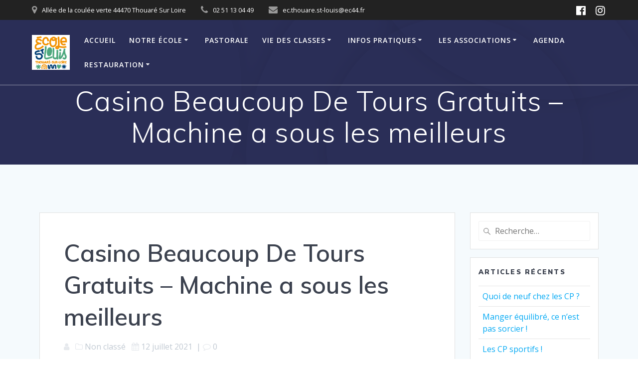

--- FILE ---
content_type: text/css
request_url: https://www.stlouis-thouare.fr/wp-content/plugins/so-widgets-bundle/css/slider/slider.css?ver=1.70.0
body_size: 1002
content:
@font-face{font-family:'so-slider-pointers';src:url('fonts/slider.eot');src:url('fonts/slider.eot') format('embedded-opentype'),url('fonts/slider.woff') format('woff'),url('fonts/slider.ttf') format('truetype'),url('fonts/slider.svg') format('svg');font-weight:normal;font-style:normal;font-display:block}.sow-slider-base{position:relative;overflow:hidden}.sow-slider-base ul.sow-slider-images{list-style:none;margin:0;overflow:hidden}.sow-slider-base ul.sow-slider-images li.sow-slider-image{width:100%;margin:0;list-style:none;position:relative;overflow:hidden}.sow-slider-base ul.sow-slider-images li.sow-slider-image.sow-slider-image-cover{background-position:center center;background-size:cover}.sow-slider-base ul.sow-slider-images li.sow-slider-image.sow-slider-image-cover{background-repeat:repeat}.sow-slider-base ul.sow-slider-images li.sow-slider-image .sow-slider-image-container{position:absolute;top:0;left:0;width:100%;z-index:2}.sow-slider-base ul.sow-slider-images li.sow-slider-image .sow-slider-image-container .sow-slider-image-wrapper{margin:0 auto;z-index:2;-ms-box-sizing:border-box;-moz-box-sizing:border-box;-webkit-box-sizing:border-box;box-sizing:border-box}.sow-slider-base ul.sow-slider-images li.sow-slider-image .sow-slider-image-container .sow-slider-image-wrapper>*:first-child{margin-top:0}.sow-slider-base ul.sow-slider-images li.sow-slider-image .sow-slider-image-container .sow-slider-image-wrapper>*:last-child{margin-bottom:0}.sow-slider-base ul.sow-slider-images li.sow-slider-image .sow-slider-image-overlay{position:absolute;top:0;left:0;bottom:0;right:0}.sow-slider-base ul.sow-slider-images li.sow-slider-image .sow-slider-image-overlay.sow-slider-image-cover{background-position:center center;background-size:cover}.sow-slider-base ul.sow-slider-images li.sow-slider-image .sow-slider-image-overlay.sow-slider-image-cover{background-repeat:repeat}.sow-slider-base ul.sow-slider-images li.sow-slider-image>img,.sow-slider-base ul.sow-slider-images li.sow-slider-image>a>img,.sow-slider-base ul.sow-slider-images li.sow-slider-image .sow-slider-image-wrapper>img,.sow-slider-base ul.sow-slider-images li.sow-slider-image .sow-slider-image-wrapper>a>img{display:block;width:100%;height:auto;border:none}.sow-slider-base ul.sow-slider-images li.sow-slider-image video.sow-background-element{position:absolute;top:50%;left:50%;width:auto;height:auto;z-index:1;overflow:hidden}.sow-slider-base ul.sow-slider-images li.sow-slider-image video.sow-full-element{display:block;width:100%;height:auto}.sow-slider-base .sow-slider-pagination{-ms-box-sizing:border-box;-moz-box-sizing:border-box;-webkit-box-sizing:border-box;box-sizing:border-box;-webkit-user-select:none;-moz-user-select:none;-ms-user-select:none;user-select:none;bottom:20px;font-size:0;left:0;line-height:11px;list-style:none;margin:0;padding:0 30px;position:absolute;width:100%;z-index:1001}.sow-slider-base .sow-slider-pagination li{display:inline-block;font-size:1em;text-align:left;margin:0 4px 0 0}.sow-slider-base .sow-slider-pagination li:last-of-type{margin-right:0}.sow-slider-base .sow-slider-pagination li a{background:#fff;-webkit-border-radius:6px;-moz-border-radius:6px;border-radius:6px;display:block;height:11px;opacity:.45;text-indent:-9999px;width:11px}.sow-slider-base .sow-slider-pagination li.sow-active a{opacity:.85}.sow-slider-base .sow-slide-nav{list-style:none;z-index:1001;position:absolute;top:50%;transform:translateY(-50%);opacity:.75;font-size:25px;-webkit-user-select:none;-moz-user-select:none;-ms-user-select:none;user-select:none}.sow-slider-base .sow-slide-nav a{display:block;padding:15px;text-align:center;text-decoration:none;color:#FFFFFF}.sow-slider-base .sow-slide-nav a em{display:block}.sow-slider-base .sow-slide-nav.sow-slide-nav-next{right:5px}.sow-slider-base .sow-slide-nav.sow-slide-nav-next a{background-position:top right}.sow-slider-base .sow-slide-nav.sow-slide-nav-prev{left:5px}.sow-slider-base .sow-slide-nav.sow-slide-nav-prev a{background-position:top left}.sow-slider-base .cycle-sentinal{overflow:hidden}.sow-slider-base.sow-slider-is-mobile video.sow-background-element:not(.sow-mobile-video_enabled){visibility:hidden}.sow-slider-base [class^="sow-sld-icon-"],.sow-slider-base [class*=" sow-sld-icon-"]{font-family:'so-slider-pointers';speak:none;font-style:normal;font-weight:normal;font-variant:normal;text-transform:none;line-height:1;-webkit-font-smoothing:antialiased;-moz-osx-font-smoothing:grayscale}.sow-slider-base .sow-sld-icon-ultra-thin-rounded-left:before{content:"\e600"}.sow-slider-base .sow-sld-icon-ultra-thin-rounded-right:before{content:"\e601"}.sow-slider-base .sow-sld-icon-thin-rounded-left:before{content:"\e602"}.sow-slider-base .sow-sld-icon-thin-rounded-right:before{content:"\e603"}.sow-slider-base .sow-sld-icon-medium-rounded-left:before{content:"\e604"}.sow-slider-base .sow-sld-icon-medium-rounded-right:before{content:"\e605"}.sow-slider-base .sow-sld-icon-thick-rounded-left:before{content:"\e606"}.sow-slider-base .sow-sld-icon-thick-rounded-right:before{content:"\e607"}.sow-slider-base .sow-sld-icon-ultra-thin-left:before{content:"\e608"}.sow-slider-base .sow-sld-icon-ultra-thin-right:before{content:"\e609"}.sow-slider-base .sow-sld-icon-thin-left:before{content:"\e60a"}.sow-slider-base .sow-sld-icon-thin-right:before{content:"\e60b"}.sow-slider-base .sow-sld-icon-medium-left:before{content:"\e60c"}.sow-slider-base .sow-sld-icon-medium-right:before{content:"\e60d"}.sow-slider-base .sow-sld-icon-thick-left:before{content:"\e60e"}.sow-slider-base .sow-sld-icon-thick-right:before{content:"\e60f"}

--- FILE ---
content_type: text/css
request_url: https://www.stlouis-thouare.fr/wp-content/plugins/wp-school-archive/css/widget.css?ver=6.8.3
body_size: -18
content:
/* This stylesheet is used to style the public view of the widget. */